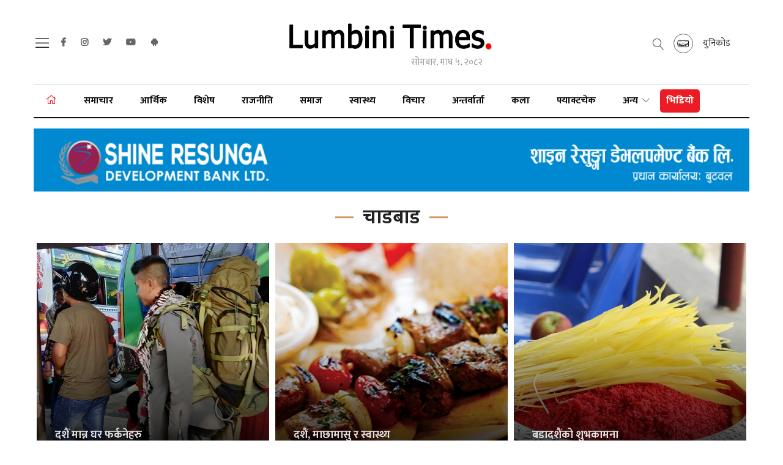

--- FILE ---
content_type: text/html; charset=UTF-8
request_url: https://lumbinitimes.com/tag/18
body_size: 7900
content:
<!--<header>-->
<!DOCTYPE html>
<html>

<head>
    <title>Lumbini Times | Nepal&#039;s Independent News Portal.</title>
    
    <meta property="og:title" content="Lumbini Times::Nepal's Online News Portal"/>

<meta property="og:url" content="https://lumbinitimes.com/tag/18/"/>

<meta property="og:description" content="Lumbini Times: Independent Online News Portal in Nepal for all Local & National news"/>
<meta property="og:image" content="https://lumbinitimes.com/images/og-image.jpg"/>
<meta property="og:type" content="article" />
<meta property="og:site_name " content="lumbinitimes"/>


<meta name="twitter:card" content="summary_large_image">
<meta name="twitter:site" content="@lumbinitimes.com">
<meta name="twitter:title" content="Lumbini Times::Nepal's Online News Portal">
<meta name="twitter:description" content="Lumbini Times: Independent Online News Portal in Nepal for all Local & National news">
<meta name="twitter:image" content="https://lumbinitimes.com/images/og-image.jpg">
<meta name="robots" content="index,follow" />
<meta name="keywords" content="Lumbini, TimesNepal's, Online, News, Portal, , Lumbinitimes" />
<meta name="description" content="Lumbini Times: Independent Online News Portal in Nepal for all Local & National news" />
<meta name="subject" content="Lumbini Times: Independent Online News Portal in Nepal for all Local & National news">
<meta name="publisher" content="Lumbini Times::Nepal's Online News Portal">

<title>Lumbini Times::Nepal's Online News Portal :: Lumbinitimes</title>
    <meta charset="">
    <meta http-equiv="X-UA-Compatible" content="ie=edge">
    <meta name="viewport" content="width=device-width, initial-scale=1, maximum-scale=1">
    <link rel="profile" href="https://gmpg.org/xfn/11">
    <link rel="icon" href="https://lumbinitimes.com/themes/lumbinitimes/images/favicon.png">



    <!--<main css>-->
    <link rel="stylesheet" href="https://lumbinitimes.com/themes/lumbinitimes/css/owl-carousel.css" type="text/css">
    <link rel="stylesheet" href="https://lumbinitimes.com/themes/lumbinitimes/css/animate.min.css" type="text/css">
    <link rel="stylesheet" href="https://lumbinitimes.com/themes/lumbinitimes/css/bootstrap.min.css" type="text/css">
    <link rel="stylesheet" href="https://lumbinitimes.com/themes/lumbinitimes/css/news-ticker.css" type="text/css">
    <link rel="stylesheet" href="https://cdn.linearicons.com/free/1.0.0/icon-font.min.css">
    <link rel="stylesheet" href="https://pro.fontawesome.com/releases/v5.10.0/css/all.css" type="text/css">
    <link rel="stylesheet" href="https://lumbinitimes.com/themes/lumbinitimes/css/style.css?v=1.4" type="text/css" />
    <link rel="stylesheet" href="https://lumbinitimes.com/themes/lumbinitimes/css/custom.css?v=1.7.2" type="text/css" />
    <!-- <link rel="stylesheet" href="https://lumbinitimes.com/themes/lumbinitimes/css/festival.css" type="text/css"/> -->
    <link rel="stylesheet" type="text/css"
        href="//cdnjs.cloudflare.com/ajax/libs/font-awesome/4.0.3/css/font-awesome.css">
    <style>
        .owl-carousel .owl-item img{
height: 500px;
    object-fit: cover;
}

.items.bigyaapan img {
    display: block;
    width: 100%;
    height: auto;
margin-bottom: 15px
}
.insert-ad .items img {
    width: auto;
    margin: 0;
    height: 300px;
    margin: 0 15px 15px 0;
}
.right-side.side-news .more-desh .item .byline-box {
    display: flex;
    justify-content: space-between;
}
insert-ad .items img {
    width: auto;
    margin: 0;
    height: 300px;
    margin: 0 15px 15px 0;
}
.small-insert-ad .items img{
display: block;
    height: 155px;
    width: auto;
    margin: 0 15px 15px 0;
}

    </style>

    
        <script type="14bda75f084a89ffb7366b7b-text/javascript" src='https://platform-api.sharethis.com/js/sharethis.js#property=61c187b306175100190c1127&product=sop' async='async'></script>
    <script async src="https://nepalipatro.com.np/np-widgets/nepalipatro.js" id="wiz1" type="14bda75f084a89ffb7366b7b-text/javascript"></script>
    <!-- Global site tag (gtag.js) - Google Analytics -->
    <script async src="https://www.googletagmanager.com/gtag/js?id=UA-150106867-1" type="14bda75f084a89ffb7366b7b-text/javascript"></script>
    <script type="14bda75f084a89ffb7366b7b-text/javascript">
        window.dataLayer = window.dataLayer || [];

        function gtag() {
            dataLayer.push(arguments);
        }
        gtag('js', new Date());

        gtag('config', 'UA-150106867-1');
    </script>
</head>

<body class="tag">

    <!--<sticky footer ad>-->
        <!--</sticky footer ad>-->

    <!--<jacket bigyaapan>-->
                    <!--</!--<jacket bigyaapan>-->

    <!--<mobile nav>-->
    <div class="primary-panel">
        <div class="close-box">
            <span class="main-title">Main Menu<span class="menu-close">
                    <span class="left-icon lnr lnr-cross"></span>
                </span></span>
        </div>
        <div class="menu-box">
            
            <div class="navigation_box mains">
    <ul class="menus">
        <li class="home-text "><a href="https://lumbinitimes.com"
                title="गृहपृष्ठ"> गृहपृष्ठ</a></li>
                    <li  class="  " 
                >
                <a                     href="https://lumbinitimes.com/samachar">
                    समाचार
                </a>
                            </li>
                    <li  class="  " 
                >
                <a                     href="https://lumbinitimes.com/economy">
                    आर्थिक
                </a>
                            </li>
                    <li  class="  " 
                >
                <a                     href="https://lumbinitimes.com/special">
                    विशेष
                </a>
                            </li>
                    <li  class="  " 
                >
                <a                     href="https://lumbinitimes.com/politics">
                    राजनीति
                </a>
                            </li>
                    <li  class="  " 
                >
                <a                     href="https://lumbinitimes.com/social">
                    समाज
                </a>
                            </li>
                    <li  class="  " 
                >
                <a                     href="https://lumbinitimes.com/health">
                    स्वास्थ्य
                </a>
                            </li>
                    <li  class="  " 
                >
                <a                     href="https://lumbinitimes.com/bichar">
                    विचार
                </a>
                            </li>
                    <li  class="  " 
                >
                <a                     href="https://lumbinitimes.com/interview">
                    अन्तर्वार्ता
                </a>
                            </li>
                    <li  class="  " 
                >
                <a                     href="https://lumbinitimes.com/kala">
                    कला
                </a>
                            </li>
                    <li  class="  " 
                >
                <a                     href="https://lumbinitimes.com/factcheck">
                    फ्याक्टचेक
                </a>
                            </li>
                    <li  class="dropdown             20" 
                >
                <a  class="nav-link dropdown-toggle"
            id="navbarDropdown"
            role="button"
            data-toggle="dropdown"
            aria-haspopup="true"
            aria-expanded="false"                     href="https://lumbinitimes.com/others">
                    अन्य
                </a>
                                    <ul class="dropdown-menu">
                                                    <li><a href="https://lumbinitimes.com/others/education"
                                    title="शिक्षा">शिक्षा</a></li>
                                                    <li><a href="https://lumbinitimes.com/others/rochak"
                                    title="रोचक समाचार">रोचक समाचार</a></li>
                                                    <li><a href="https://lumbinitimes.com/others/pariwar"
                                    title="परिवार">परिवार</a></li>
                                                    <li><a href="https://lumbinitimes.com/others/crime"
                                    title="अपराध">अपराध</a></li>
                                                    <li><a href="https://lumbinitimes.com/others/nation"
                                    title="देश">देश</a></li>
                                                    <li><a href="https://lumbinitimes.com/others/vavathha"
                                    title="विविध">विविध</a></li>
                                                    <li><a href="https://lumbinitimes.com/others/prabash"
                                    title="प्रवास">प्रवास</a></li>
                                                    <li><a href="https://lumbinitimes.com/others/saahityaa"
                                    title="साहित्य">साहित्य</a></li>
                                                    <li><a href="https://lumbinitimes.com/others/jivanmantra"
                                    title="जीवनमन्त्र">जीवनमन्त्र</a></li>
                                                    <li><a href="https://lumbinitimes.com/others/tourism"
                                    title="पर्यटन">पर्यटन</a></li>
                                                    <li><a href="https://lumbinitimes.com/others/podcast"
                                    title="Podcast">Podcast</a></li>
                                                    <li><a href="https://lumbinitimes.com/others/sports"
                                    title="खेलकुद">खेलकुद</a></li>
                                                    <li><a href="https://lumbinitimes.com/others/blog"
                                    title="ब्लग">ब्लग</a></li>
                                                    <li><a href="https://lumbinitimes.com/others/prabidhi"
                                    title="प्रविधि">प्रविधि</a></li>
                                                    <li><a href="https://lumbinitimes.com/others/world"
                                    title="विश्व">विश्व</a></li>
                                                    <li><a href="https://lumbinitimes.com/others/english"
                                    title="English">English</a></li>
                                                    <li><a href="https://lumbinitimes.com/others/villege-city"
                                    title="गाउँशहर">गाउँशहर</a></li>
                                                    <li><a href="https://lumbinitimes.com/others/video"
                                    title="भिडियो">भिडियो</a></li>
                                                    <li><a href="https://lumbinitimes.com/others/aajkatasvir"
                                    title="आजका तस्वीरहरु">आजका तस्वीरहरु</a></li>
                                                    <li><a href="https://lumbinitimes.com/others/photo"
                                    title="फोटो">फोटो</a></li>
                                            </ul>
                            </li>
        
        
        <li class=""><a href="https://lumbinitimes.com/english" title="English"
                class="">English</a></li>
                    <li class=""><a href="https://www.youtube.com/user/lumbinitimes" title="English" class=""><span
                        class="left-icon lnr lnr-screen"></span>TV</a></li>
            </ul>
</div>

<div class="items">
    <ul class="panel-menu normal-nav">
        <li><a href="">करियर</a></li>
        <li><a href="">विज्ञापन</a></li>
        <li><a href="">नियम एवं शर्त</a></li>
    </ul>
</div>
        </div>
    </div>
    <!--</mobile menu>-->
    <!--<header>-->

    <div id="wrapper" class="wrapper">
        <!--<section bigyaapan>-->
                <!--<section bigyaapan>-->

        <!--<logo>-->
        <div class="logo-box mobile-header d-flex d-lg-none align-items-center justify-content-between">
            <!--<nav toggle>-->
            <span class="nav-toggle"><a href="javascript:void(0)" title="Search"><span class="menu-toggle"><span
                            class="left-icon lnr lnr-menu"></span></span></a></span>

            <a href="/" title="Lumbini Times | Nepal&#039;s Independent News Portal."> <img src="https://lumbinitimes.com/themes/lumbinitimes/images/logo.png?v=1.1"
                    alt="Lumbini Times | Nepal&#039;s Independent News Portal." /></a>
            <span></span>


        </div>
        <!--</logo>-->
        <header id="header" class="lt-header d-none d-lg-block">


            <!--<section bigyaapan>-->
                        <!--<section bigyaapan>-->
            <!--<section bigyaapan>-->
            <div class="lt-header-wrap mt-3">
                <div class="container">
                    
                    <div class="">
                        <div class="row align-items-center justify-content-between d-none d-lg-flex">
                            <div class="head-left col-md-4">
                                <span class="nav-toggle">
                                    <a href="javascript:void(0)" title="Search">
                                        <span class="menu-toggle">
                                        <span class="left-icon lnr lnr-menu"></span>
                                        </span>
                                    </a>
                                </span>
                                <div class="social-media">
                                    <div class="navigation_box tops">
                                        <!--<navigation starts>-->

     <ul>
                 <li><a class="facebook" target="_blank" href="https://www.facebook.com/adminlumbinitimes" title="Facebook"><span class="left-icon fab fa-facebook-f"></span></a></li>
                           <li><a class="instagram" target="_blank" href="https://www.instagram.com/lumbinitimes/" title="Instagram"><span class="left-icon fab fa-instagram"></span></a></li>
                           <li><a class="twitter" target="_blank" href="https://twitter.com/lumbinitimes" title="Twitter"><span class="left-icon fab fa-twitter"></span></a></li>
                           <li><a class="youtube" target="_blank" href="https://www.youtube.com/user/lumbinitimes" title="YouTube"><span class="left-icon fab fa-youtube"></span></a></li>
                           <li><a class="android" target="_blank" href="https://play.google.com/store/apps/details?id=com.LumbiniTimes&amp;hl=en" title="Android"><span class="left-icon fab fa-android"></span></a></li>
              </ul>



 <!--</navigation ends>-->
                                    </div>
                                </div>
                            </div>
                            <!--<logo>-->
                            <div class="head-centner logo-box mt-3 d-md-none d-lg-block col-4">
                                <a href="/" title="Lumbini Times | Nepal&#039;s Independent News Portal."> <img src="https://lumbinitimes.com/themes/lumbinitimes/images/logo.png?v=1.1"
                                        alt="Lumbini Times | Nepal&#039;s Independent News Portal." />
                                </a>
                                <span class="current-date-box">
                                    <span class="dates">
                                        <span class="np-date">
                                            <i class="fa fa-calendar-alt"></i>
                                        </span>
                                    </span>
                                </span>
                            </div>
                            <div class="head-right col-4 text-right">
                                <div class="top-right-box">
                                     <div class="search-icon">
                                        <a class="search-new d-flex h-100 align-items-center" href="javascript:void(0)"
                                            data-toggle="modal" data-target="#search-now" title="Search"><span
                                                class="left-icon lnr lnr-magnifier"></span>
                                        </a>
                                    </div>
                                    <div class="white-nav">
                                        <a href="https://lumbinitimes.com/unicode" title="" class="unicode d-flex align-items-center mr-3 h-100">
                                            <figure class="mr-3">
                                                <img src="https://lumbinitimes.com/themes/lumbinitimes/images/keyboard.png" alt="">
                                            </figure>
                                            <span class="title">युनिकोड</span>
                                        </a>
                                    </div>
                                </div>
                            </div>
                            <!--</logo>-->
                        </div>
                        <div class="main-menu col-sm-12 col-md-12">
                            <div class="headnav header-main">
                                <div class="navs-box">
                                    <div class="fixed-head-nav">

                                        <div class="navigation-box">
                                            <!--<navigation starts>-->
<div class="navigation_box mains">
    <ul>
        <li class="home-text selected">
            <a href="https://lumbinitimes.com" title="गृहपृष्ठ">
                <span class="left-icon fal fa-home "></span>
            </a>
        </li>
                    <li 
                 
                    class="  " 
                            >
                                    <a                         href="https://lumbinitimes.com/samachar">समाचार
                    </a>
                                                </li>
                    <li 
                 
                    class="  " 
                            >
                                    <a                         href="https://lumbinitimes.com/economy">आर्थिक
                    </a>
                                                </li>
                    <li 
                 
                    class="  " 
                            >
                                    <a                         href="https://lumbinitimes.com/special">विशेष
                    </a>
                                                </li>
                    <li 
                 
                    class="  " 
                            >
                                    <a                         href="https://lumbinitimes.com/politics">राजनीति
                    </a>
                                                </li>
                    <li 
                 
                    class="  " 
                            >
                                    <a                         href="https://lumbinitimes.com/social">समाज
                    </a>
                                                </li>
                    <li 
                 
                    class="  " 
                            >
                                    <a                         href="https://lumbinitimes.com/health">स्वास्थ्य
                    </a>
                                                </li>
                    <li 
                 
                    class="  " 
                            >
                                    <a                         href="https://lumbinitimes.com/bichar">विचार
                    </a>
                                                </li>
                    <li 
                 
                    class="  " 
                            >
                                    <a                         href="https://lumbinitimes.com/interview">अन्तर्वार्ता
                    </a>
                                                </li>
                    <li 
                 
                    class="  " 
                            >
                                    <a                         href="https://lumbinitimes.com/kala">कला
                    </a>
                                                </li>
                    <li 
                 
                    class="  " 
                            >
                                    <a                         href="https://lumbinitimes.com/factcheck">फ्याक्टचेक
                    </a>
                                                </li>
                    <li 
                 
                    class="dropdown 
                         
                        20" 
                            >
                                                        <a  class="nav-link dropdown-toggle"
                        id="navbarDropdown"
                        role="button"
                        data-toggle="dropdown"
                        aria-haspopup="true"
                        aria-expanded="false" 
                                                href="https://lumbinitimes.com/others">अन्य
                    </a>
                                            <ul class="dropdown-menu">
                                                            <li><a href="https://lumbinitimes.com/others/education"
                                        title="शिक्षा">शिक्षा</a></li>
                                                            <li><a href="https://lumbinitimes.com/others/rochak"
                                        title="रोचक समाचार">रोचक समाचार</a></li>
                                                            <li><a href="https://lumbinitimes.com/others/pariwar"
                                        title="परिवार">परिवार</a></li>
                                                            <li><a href="https://lumbinitimes.com/others/crime"
                                        title="अपराध">अपराध</a></li>
                                                            <li><a href="https://lumbinitimes.com/others/nation"
                                        title="देश">देश</a></li>
                                                            <li><a href="https://lumbinitimes.com/others/vavathha"
                                        title="विविध">विविध</a></li>
                                                            <li><a href="https://lumbinitimes.com/others/prabash"
                                        title="प्रवास">प्रवास</a></li>
                                                    </ul>
                                                </li>
                            <li class="corona-nav">
                <a href="https://lumbinitimes.com/others/video " title="भिडियो" class="">भिडियो</a>
            </li>
            </ul>
</div>
                                        </div>

                                    </div>

                                </div>

                            </div>


                        </div>

                    </div>


                </div>


            </div>

            <!--<break news>-->

            <!--</break news>-->
            <!--<section bigyaapan>-->
            <div class="section head-top">
                                    <div class="container">
        <div class="row bigyaapan-box split-box cat-bigyaapan full-bigyaapan-box">
         <div class="bigyaapan-item col-sm-12 col-md-12 mt-3"><a href="https://srdb.com.np/" target="_self" title="Shine Ad"><img src="https://www.lumbinitimes.com/uploads/bigyaapan/72412500.gif" alt="Shine Ad" /></a></div>
    </div>
    </div>
                            </div>
            <!--<section bigyaapan>-->
        </header>
        <!--</header>-->
<!--</header>-->

<!--<content>-->
<div id="content">
    <div class="container">
    <!--<top most list full-->
    <section class="section top-most-list">
        <span class="big-cat-box">
            <span class="big-cat-tags"><span class="main-title">चाडबाड</span></span>
        </span>
        <div class="main-stories">
            <div class="row">
                                <div class="items more-item col-sm-6 col-md-4">
                        <a href="https://lumbinitimes.com/others/podcast/45">
                                        <figure>
                                        
                                        <img src="https://lumbinitimes.com/uploads/posts/1570198303bus.jpg" alt="">
                                        <span class="main-title">दशैं मान्न घर फर्कनेहरु
                                        <span class="time-stamp">
                                                <span class="time-entry">
                                                    <span class="left-icon lnr lnr-clock"></span>
                                                    <span class="dates">शुक्रबार, असोज १७, २०७६</span>

                                                </span>
                                                </span>
                                        </span>
                                        </figure>

                                    </a>

                                </div>
                                                <div class="items more-item col-sm-6 col-md-4">
                        <a href="https://lumbinitimes.com/bichar/44">
                                        <figure>
                                        
                                        <img src="https://lumbinitimes.com/uploads/posts/1570195690Meat_1.jpg" alt="">
                                        <span class="main-title">दशैं, माछामासु र स्वास्थ्य
                                        <span class="time-stamp">
                                                <span class="time-entry">
                                                    <span class="left-icon lnr lnr-clock"></span>
                                                    <span class="dates">शुक्रबार, असोज १७, २०७६</span>

                                                </span>
                                                </span>
                                        </span>
                                        </figure>

                                    </a>

                                </div>
                                                <div class="items more-item col-sm-6 col-md-4">
                        <a href="https://lumbinitimes.com/others/podcast/42">
                                        <figure>
                                        
                                        <img src="https://lumbinitimes.com/uploads/posts/1570184215Nepals_biggest_festival_Dashai.jpg" alt="">
                                        <span class="main-title">बडादशैंको शुभकामना
                                        <span class="time-stamp">
                                                <span class="time-entry">
                                                    <span class="left-icon lnr lnr-clock"></span>
                                                    <span class="dates">शुक्रबार, असोज १७, २०७६</span>

                                                </span>
                                                </span>
                                        </span>
                                        </figure>

                                    </a>

                                </div>
                                                <div class="items more-item col-sm-6 col-md-4">
                        <a href="https://lumbinitimes.com/special/9">
                                        <figure>
                                        
                                        <img src="https://lumbinitimes.com/uploads/posts/1570121436belahh.jpg" alt="">
                                        <span class="main-title">चाडबाडका कारण आयात बढ्यो, बढ्दैछ सीमामा चहलपहल
                                        <span class="time-stamp">
                                                <span class="time-entry">
                                                    <span class="left-icon lnr lnr-clock"></span>
                                                    <span class="dates">बिहीबार, असोज १६, २०७६</span>

                                                </span>
                                                </span>
                                        </span>
                                        </figure>

                                    </a>

                                </div>
                                                <div class="items more-item col-sm-6 col-md-4">
                        <a href="https://lumbinitimes.com/economy/8">
                                        <figure>
                                        
                                        <img src="https://lumbinitimes.com/uploads/posts/1570120630Government_Nepal_Sarkar.jpg" alt="">
                                        <span class="main-title">बिदाको दिनमा पनि बजार अनुगमन
                                        <span class="time-stamp">
                                                <span class="time-entry">
                                                    <span class="left-icon lnr lnr-clock"></span>
                                                    <span class="dates">बिहीबार, असोज १६, २०७६</span>

                                                </span>
                                                </span>
                                        </span>
                                        </figure>

                                    </a>

                                </div>
                                        </div>

    </div>
    </section>
    <!--</top most list full-->

    <!--<middle section>-->

            <div class="row">

                <!--<left side>-->
                    <aside class="left-side col-sm-12 col-md-12">

                    </aside>

                <!--</left side>-->


    </div>
    <!--</middle section>-->
</div>
</div>
<!--</content>-->

<!--<footer>-->
<footer class="footer lt-footer">
    <div class="footer-wrapper">
        <div class="container">
            <div class="footer-wrap">
                <div class="row foot-sections">
                    <div class="samachar-box items address-item col-sm-4 col-md-4">
                        <span class="item-box">
                            <div class="logo-box">
                                <figure>
                                    <img src="https://lumbinitimes.com/themes/lumbinitimes/images/logo.png?v=1.1" alt="">
                                </figure>
                            </div>
                            <span class="description"><strong>Lumbini Creative Media Pvt. Ltd.</strong><br>
            अनलाइन सञ्चारमाध्यम दर्ता नं.: २१२८ <br>
                                    </span>
                                    <span class="description">
                                    Butwal-9, Kalikapath, Nepal <br>
            Email: <a href="/cdn-cgi/l/email-protection" class="__cf_email__" data-cfemail="adc1d8c0cfc4c3c4d9c4c0c8deedcac0ccc4c183cec2c0">[email&#160;protected]</a>, <br>
            <a href="/cdn-cgi/l/email-protection" class="__cf_email__" data-cfemail="e8849d858a818681898ca88f85898184c68b8785">[email&#160;protected]</a> (Advt.)

                                    </span>
                                    <span class="description">
                                        Web: www.lumbinitimes.com
                                    </span>

                                    <span class="description">
                                        <strong>विज्ञापनका लागि</strong><br>
                                        <a href="/cdn-cgi/l/email-protection" class="__cf_email__" data-cfemail="e9859c848b808780888da98e84888085c78a8684">[email&#160;protected]</a>
                                    </span>
                                                            <span class="description">
                                    <a href="https://lumbinitimes.com/page/about-us">
                                        <strong>हाम्रो बारेमा</strong> </a>
                                </span>
                                                        <span class="description">
                                <a href="https://lumbinitimes.com/our-team"> <strong>हाम्रो टीम</strong> </a>
                            </span>
                        </span>
                    </div>

                    <div class="samachar-box items col-6 col-sm-2 col-md-2">
                        <span class="item-box">
                            <h1 class="title-main">नेभिगेशन</h1>
                            <ul class="footer-nav">
                                <li class="home-text selected"><a href="https://lumbinitimes.com"
                                        title="गृहपृष्ठ">गृहपृष्ठ</a></li>
                                                                    <li><a href="https://lumbinitimes.com/samachar"
                                            title="समाचार">समाचार</a></li>
                                                                    <li><a href="https://lumbinitimes.com/economy"
                                            title="आर्थिक">आर्थिक</a></li>
                                                                    <li><a href="https://lumbinitimes.com/special"
                                            title="विशेष">विशेष</a></li>
                                                                    <li><a href="https://lumbinitimes.com/politics"
                                            title="राजनीति">राजनीति</a></li>
                                                                    <li><a href="https://lumbinitimes.com/social"
                                            title="समाज">समाज</a></li>
                                                                    <li><a href="https://lumbinitimes.com/health"
                                            title="स्वास्थ्य">स्वास्थ्य</a></li>
                                                                    <li><a href="https://lumbinitimes.com/bichar"
                                            title="विचार">विचार</a></li>
                                                            </ul>
                        </span>
                    </div>




                    <div class="samachar-box items nepali-times col-sm-2 col-md-2">
                        <span class="item-box">
                            <h1 class="title-main">सिरिज</h1>
                            <ul class="footer-nav series-list">
                                                                <li><a href="https://lumbinitimes.com/covid" title="कोभिड-१९"
                                        class="___class_+?20___"><span class="series-title">कोभिड-१९</span></a></li>
                            </ul>
                        </span>
                    </div>


                    <div class="samachar-box items col-6 col-sm-4 col-md-4">
                        <span class="item-box">
            <h1 class="title-main">लुम्बिनी टाइम्स टीम</h1>
        <div class="row">
							<div class="team-item col-sm-6 col-md-6">
                                <div class="team-box">
										<span class="team-title">सम्पादक</span>
										<ul class="footer-nav">
											<li>दीक्षा भुसाल</li>
										</ul>
								</div>
                                <div class="team-box">
										<span class="team-title">प्रबन्ध सम्पादक</span>
										<ul class="footer-nav">
                                                                                        <li>तिलक सुवेदी </li>
										</ul>
								</div>
                               <!--  <div class="team-box">
										<span class="team-title">व्यवस्थापक </span>
										<ul class="footer-nav">
                                                                                       <li>उमेश कुँवर</li>
									          </ul>

								</div>
                                -->
 
							</div>




							<div class="team-item col-sm-6 col-md-6">
							 <div class="team-box">
										<span class="team-title"></span>
										<ul class="footer-nav">
											<li></li>
										</ul>
								</div>
<div class="team-box">
										
										
										</ul>
								</div>
<div class="team-box">
										<span class="team-title"> </span>
										<ul class="footer-nav">
											<li></li>
										</ul>
								</div>

<div class="team-box">
										<span class="team-title"></span>
										<ul class="footer-nav">
											<li></li>
										</ul>
								</div>
<div class="team-box">
										<span class="team-title"></span>
										<ul class="footer-nav">
											<li></li>
										</ul>
								</div>


							</div>
						</div>

                </span>
                    </div>
                </div>
            </div>
        </div>
        <div class="footer-line">
            <div class="container">
                <span class="row copyright">
                    <span class="company-info col-sm-6 col-md-8">
                        &copy; Lumbini Times | Nepal&#039;s Independent News Portal.- 2026 <span class="design-by"> Site by:
                            <a href="https://www.softnep.com/" title="SoftNEP" target="_blank">SoftNEP</a></span>
                                                    <a href="https://lumbinitimes.com/page/privacy-policy" class="pl-3">
                                <span> Privacy Policy </span></a>
                                                    <a href="https://lumbinitimes.com/page/terms-of-service" class="pl-3">
                                <span> Terms of Service </span></a>
                                                <a href="https://lumbinitimes.com/rss" class="pl-3">
                            <span> RSS </span></a>
                    </span>
                    <span class="designby col-sm-6 col-md-4">
                        <div class="social-icons">
                            <!--<navigation starts>-->

     <ul>
                 <li><a class="facebook" target="_blank" href="https://www.facebook.com/adminlumbinitimes" title="Facebook"><span class="left-icon fab fa-facebook-f"></span></a></li>
                           <li><a class="instagram" target="_blank" href="https://www.instagram.com/lumbinitimes/" title="Instagram"><span class="left-icon fab fa-instagram"></span></a></li>
                           <li><a class="twitter" target="_blank" href="https://twitter.com/lumbinitimes" title="Twitter"><span class="left-icon fab fa-twitter"></span></a></li>
                           <li><a class="youtube" target="_blank" href="https://www.youtube.com/user/lumbinitimes" title="YouTube"><span class="left-icon fab fa-youtube"></span></a></li>
                           <li><a class="android" target="_blank" href="https://play.google.com/store/apps/details?id=com.LumbiniTimes&amp;hl=en" title="Android"><span class="left-icon fab fa-android"></span></a></li>
              </ul>



 <!--</navigation ends>-->
                            </ul>
                        </div>
                    </span>
                </span>
            </div>
        </div>

</footer>

<div class="upToScroll">
    <a href="javascript:void(0);" class="scrollToTop"><i class="lnr lnr-chevron-up"></i></a>
</div>
</div>

<div class="mask-box"></div>

<!--<search form>-->
<!-- Modal -->
<div class="modal fade" id="search-now" tabindex="-1" role="dialog" aria-labelledby="exampleModalLabel"
    aria-hidden="true">
    <div class="modal-dialog" role="document">
        <div class="modal-content search-news">
            <div class="modal-header">
                <h5 class="modal-title" id="exampleModalLabel"><span class="head-title">सर्च गर्नुहोस्</span>
                </h5>
                <button type="button" class="close" data-dismiss="modal" aria-label="Close">
                    <span aria-hidden="true"><span class="left-icon lnr lnr-cross"></span></span>
                </button>
            </div>
            <div class="modal-body">
                <form class="search-site new-search" method="GET" action="https://lumbinitimes.com/search" action="search">
                    <fieldset>
                        <div class="row">
                            <div class="form-groups col-sm-12 col-md-12">
                                <input type="text" class="textfield" name="keyword"
                                    placeholder="यहाँ टाईप गर्नुहोस् ...">
                                <button type="submit" class="search-btn"><span
                                        class="left-icon fa fa-search"></span></button>
                            </div>

                        </div>
                    </fieldset>
                </form>
            </div>

        </div>
    </div>
</div>

<!--</search form>-->


<script data-cfasync="false" src="/cdn-cgi/scripts/5c5dd728/cloudflare-static/email-decode.min.js"></script><script type="14bda75f084a89ffb7366b7b-text/javascript" src="https://lumbinitimes.com/themes/lumbinitimes/js/jquery.min.js"></script>
<script type="14bda75f084a89ffb7366b7b-text/javascript" src="https://lumbinitimes.com/themes/lumbinitimes/js/owl.carousel.min.js"></script>
<script type="14bda75f084a89ffb7366b7b-text/javascript" src="https://lumbinitimes.com/themes/lumbinitimes/js/popper.min.js"></script>
<script type="14bda75f084a89ffb7366b7b-text/javascript" src="https://lumbinitimes.com/themes/lumbinitimes/js/bootstrap.min.js"></script>
<script type="14bda75f084a89ffb7366b7b-text/javascript" src="https://lumbinitimes.com/themes/lumbinitimes/js/wow.min.js"></script>
<script type="14bda75f084a89ffb7366b7b-text/javascript" src="https://lumbinitimes.com/themes/lumbinitimes/js/moment.min.js"></script>
<script type="14bda75f084a89ffb7366b7b-text/javascript" src="https://lumbinitimes.com/themes/lumbinitimes/js/apps.js?v=1.1"></script>
<script type="14bda75f084a89ffb7366b7b-text/javascript" src="https://lumbinitimes.com/themes/lumbinitimes/js/news-ticker.min.js"></script>

<script type="14bda75f084a89ffb7366b7b-text/javascript">
    jQuery(document).ready(function($) {
        $(".modalbox")
        setTimeout(function() {
            $(".modalbox").fadeOut("slow");
        }, 5000);


        // news ticker
        $('#newsTicker1').breakingNews();
    });

    // image overlapped  for big images on editor
    $('.detail-box .editor-box').find('img').each(function() {
        var imageWidth = jQuery(this).width();
        //console.log(imageWidth);
        //alert(this.width + " by " + this.height);
        // if (imageWidth > 500) {
        //     jQuery(this).addClass('pulls-img-left');
        // }
        if (imageWidth <= 1024) {
            jQuery(this).parent("figure").width(jQuery(this).width());
        }
    });
</script>


<script src="https://lumbinitimes.com/themes/lumbinitimes/js/waypoints.min.js" type="14bda75f084a89ffb7366b7b-text/javascript"></script>
<script type="14bda75f084a89ffb7366b7b-text/javascript">
    $('.bar').width('0%');
    $('.bar').waypoint(function() {
        $('.bar').each(function() {
            var width = $(this).data("percentage");
            $(this).animate({
                width: width
            }, {
                duration: 2000,
                //easing: 'easeOutExpo',
            });
        });
    }, {
        offset: '100%'
    });
</script>
<script type="14bda75f084a89ffb7366b7b-text/javascript">
    var fixmeTop = $('.sticky-section').offset().top;
    $(window).scroll(function() {
        var currentScroll = $(window).scrollTop();
        if (currentScroll >= fixmeTop) {
            $('.sticky-section').css({
                position: 'sticky',
                top: '40px',
                left: '0'
            });
        } else {
            $('.sticky-section').css({
                position: 'static'
            });
        }
    });
</script>
<script type="14bda75f084a89ffb7366b7b-text/javascript" src="https://lumbinitimes.com/themes/lumbinitimes/js/lightbox-plus-jquery.min.js"></script>
<div id="fb-root"></div>
<script async defer crossorigin="anonymous" src="https://connect.facebook.net/en_US/sdk.js#xfbml=1&version=v6.0" type="14bda75f084a89ffb7366b7b-text/javascript">
</script>
<div id="fb-root"></div>
<script type="14bda75f084a89ffb7366b7b-text/javascript">
    (function(d, s, id) {
        var js, fjs = d.getElementsByTagName(s)[0];
        if (d.getElementById(id)) return;
        js = d.createElement(s);
        js.id = id;
        js.src = 'https://connect.facebook.net/en_US/sdk.js#xfbml=1&version=v2.12';
        fjs.parentNode.insertBefore(js, fjs);
    }(document, 'script', 'facebook-jssdk'));
</script>

<script src="https://apis.google.com/js/platform.js" type="14bda75f084a89ffb7366b7b-text/javascript"></script>
<script type="14bda75f084a89ffb7366b7b-text/javascript">
    $(document).ready(function() {
        $.get('/api/getHeaderDateTime', function(res) {
            $('.np-date').text(res.np_date);
        });
    });
</script>
<script src="/cdn-cgi/scripts/7d0fa10a/cloudflare-static/rocket-loader.min.js" data-cf-settings="14bda75f084a89ffb7366b7b-|49" defer></script><script defer src="https://static.cloudflareinsights.com/beacon.min.js/vcd15cbe7772f49c399c6a5babf22c1241717689176015" integrity="sha512-ZpsOmlRQV6y907TI0dKBHq9Md29nnaEIPlkf84rnaERnq6zvWvPUqr2ft8M1aS28oN72PdrCzSjY4U6VaAw1EQ==" data-cf-beacon='{"version":"2024.11.0","token":"d475ecf2802a4e178485b0e328cb7a52","r":1,"server_timing":{"name":{"cfCacheStatus":true,"cfEdge":true,"cfExtPri":true,"cfL4":true,"cfOrigin":true,"cfSpeedBrain":true},"location_startswith":null}}' crossorigin="anonymous"></script>
</body>

</html>
<!--</footer>-->


--- FILE ---
content_type: text/javascript
request_url: https://lumbinitimes.com/themes/lumbinitimes/js/apps.js?v=1.1
body_size: 5745
content:
(function($) {
    "use strict";



    jQuery(document).ready(function($) {

        /*dropdown menu hover*/
        if (document.documentElement.clientWidth > 991) {
            // jQuery(document).ready(function() {
            //     $(".navigation-box ul li.dropdown, .top-nav-box ul li.dropdown, .top-nav-box ul li ul li.dropdown, .top-nav-box ul li ul li ul li.dropdown").hover(
            //         function() {

            //             $(this).addClass('open');
            //             $('.dropdown-menu', this).stop().fadeIn("fast");
            //         },
            //         function() {
            //             $('.dropdown-menu', this).stop().fadeOut("fast");
            //             $(this).removeClass('open');
            //         });
            // });

            // jQuery('ul li.dropdown').hover(function() {
            //         jQuery(this).children('ul.dropdown-menu').stop(!0, !0).slideDown()
            //         $(this).addClass('open');

            //     },
            //     function() {
            //         jQuery(this).children('ul.dropdown-menu').stop(!0, !0).slideUp()
            //         $(this).removeClass('open');
            //     });


            // jQuery('.navigation-box ul li.dropdown, .tops ul li.dropdown').hover(
            //     function() {
            //         jQuery(this).children('ul.dropdown-menu').stop(!0, !0).slideDown()
            //         jQuery(this).addClass('open');
            //     },
            //     function() {
            //         jQuery(this).children('ul.dropdown-menu').stop(!0, !0).slideUp()
            //         jQuery(this).removeClass('open');
            //     });

             // menu for dropdown

            $('.navigation-box ul li.dropdown').hover(function() {
                $(this).children('ul.dropdown-menu').stop(true, true).delay(200).fadeIn(500);
                jQuery(this).addClass('open');
              }, function() {
                $(this).children('ul.dropdown-menu').stop(true, true).delay(200).fadeOut(500);
                jQuery(this).removeClass('open');
              });


        }



            //$('.dropdown-toggle').dropdownHover();





        // main slider

        // if ($('.mainslider').length) {
        //     $(".mainslider").owlCarousel({
        //         items: 1,
        //         loop: true,
        //         autoplay: true,
        //         animateOut: 'fadeOut',
        //         autoplayHoverPause: true,
        //         singleItem: true,
        //         autoplayTimeout: 6000,
        //         autoplaySpeed: 4000,
        //         //navSpeed: 500,
        //         dots: true,
        //         nav: false,
        //         responsiveClass: true,
        //         onInitialize: function(event) {
        //             if ($('.mainslider .item').length <= 1) {
        //                 this.settings.loop = false;
        //             }
        //         },
        //         responsive: {
        //             0: {
        //                 items: 1,
        //                 nav: false,
        //                 dots: true,
        //                 loop: true
        //             },
        //             600: {
        //                 items: 1,
        //                 nav: false,
        //                 dots: true,
        //                 loop: true
        //             }

        //         },
        //         navText: [
        //             '<i class="fa fa-angle-left"></i>',
        //             '<i class="fa fa-angle-right"></i>'
        //         ]
        //     });

        // }



        // $(document).ready(function() {

        //     jQuery(".mejs__button.mejs__playpause-button.mejs__play button").trigger('click');
        // });



        // we can autoplay audio, video tag
        // jQuery('audio').mediaelementplayer({
        //     success: function(player, node) {

        //         jQuery(".mejs__button.mejs__playpause-button.mejs__play button").trigger('click');
        //     }
        // });

        // video slider

        if ($('.multimedia-slider').length) {
            $(".multimedia-slider").owlCarousel({
                items: 1,
                loop: true,
                autoplay: true,
                //animateOut: 'fadeOut',
                autoplayHoverPause: true,
                singleItem: true,
                autoplayTimeout: 6000,
                autoplaySpeed: 4000,
                //navSpeed: 500,
                dots: true,
                nav: false,
                responsiveClass: true,
                onInitialize: function(event) {
                    if ($('.multimedia-slider .item-news').length <= 1) {
                        this.settings.loop = false;
                    }
                },
                responsive: {
                    0: {
                        items: 1,
                        nav: false,
                        dots: true,
                        loop: true
                    },
                    600: {
                        items: 1,
                        nav: true,
                        dots: false,
                        loop: true
                    },

                    1000: {
                        items: 1,
                        nav: true,
                        dots: false,
                        loop: true
                    }


                },
                navText: [
                    '<i class="lnr lnr-chevron-left"></i>',
                    '<i class="lnr lnr-chevron-right"></i>'
                ]
            });

        }


        // album slider

        if ($('.album-slider').length) {
            $(".album-slider").owlCarousel({
                items: 4,
                loop: true,
                autoplay: true,
                margin:15,
                //animateOut: 'fadeOut',
                autoplayHoverPause: true,
                singleItem: true,
                autoplayTimeout: 6000,
                autoplaySpeed: 4000,
                //navSpeed: 500,
                dots: true,
                nav: false,
                responsiveClass: true,
                onInitialize: function(event) {
                    if ($('.album-slider .items').length <= 1) {
                        this.settings.loop = false;
                    }
                },
                responsive: {
                    0: {
                        items: 1,
                        nav: false,
                        dots: true,
                        loop: true
                    },
                    600: {
                        items: 2,
                        nav: false,
                        dots: true,
                        loop: true
                    },

                    1000: {
                        items: 4,
                        nav: true,
                        dots: false,
                        loop: true
                    }


                },
                navText: [
                    '<i class="fa fa-angle-left"></i>',
                    '<i class="fa fa-angle-right"></i>'
                ]
            });

        }

         // video slider

         if ($('.vid-slider').length) {
            $(".vid-slider").owlCarousel({
                items: 4,
                loop: true,
                autoplay: true,
                margin:15,
                //animateOut: 'fadeOut',
                autoplayHoverPause: true,
                singleItem: true,
                autoplayTimeout: 6000,
                autoplaySpeed: 4000,
                //navSpeed: 500,
                dots: true,
                nav: false,
                responsiveClass: true,
                onInitialize: function(event) {
                    if ($('.vid-slider .items').length <= 1) {
                        this.settings.loop = false;
                    }
                },
                responsive: {
                    0: {
                        items: 1,
                        nav: false,
                        dots: true,
                        loop: true
                    },
                    600: {
                        items: 2,
                        nav: false,
                        dots: true,
                        loop: true
                    },

                    1000: {
                        items: 4,
                        nav: true,
                        dots: false,
                        loop: true
                    }


                },
                navText: [
                    '<i class="fa fa-angle-left"></i>',
                    '<i class="fa fa-angle-right"></i>'
                ]
            });

        }

         // podcast slider

         if ($('.podcast-slider').length) {
            $(".podcast-slider").owlCarousel({
                items: 4,
                loop: true,
                autoplay: true,
                margin:30,
                //animateOut: 'fadeOut',
                autoplayHoverPause: true,
                singleItem: true,
                autoplayTimeout: 6000,
                autoplaySpeed: 4000,
                //navSpeed: 500,
                dots: true,
                nav: false,
                responsiveClass: true,
                onInitialize: function(event) {
                    if ($('.podcast-slider .items').length <= 1) {
                        this.settings.loop = false;
                    }
                },
                responsive: {
                    0: {
                        items: 1,
                        nav: false,
                        dots: true,
                        loop: true
                    },
                    600: {
                        items: 2,
                        nav: false,
                        dots: true,
                        loop: true
                    },

                    700: {
                        items: 3,
                        nav: false,
                        dots: true,
                        loop: true
                    },

                    1000: {
                        items: 4,
                        nav: true,
                        dots: false,
                        loop: true
                    }


                },
                navText: [
                    '<i class="fa fa-angle-left"></i>',
                    '<i class="fa fa-angle-right"></i>'
                ]
            });

        }

         // podcast slider

         if ($('.voxpop-slider').length) {
            $(".voxpop-slider").owlCarousel({
                items: 4,
                loop: true,
                autoplay: true,
                margin:1,
                //animateOut: 'fadeOut',
                autoplayHoverPause: true,
                singleItem: true,
                autoplayTimeout: 6000,
                autoplaySpeed: 4000,
                //navSpeed: 500,
                dots: true,
                nav: false,
                responsiveClass: true,
                onInitialize: function(event) {
                    if ($('.voxpop-slider .items').length <= 1) {
                        this.settings.loop = false;
                    }
                },
                responsive: {
                    0: {
                        items: 1,
                        nav: false,
                        dots: true,
                        loop: true
                    },
                    600: {
                        items: 2,
                        nav: false,
                        dots: true,
                        loop: true,
                        margin:10
                    },

                    700: {
                        items: 3,
                        nav: false,
                        dots: true,
                        loop: true,
                        margin:10
                    },

                    1000: {
                        items: 4,
                        nav: true,
                        dots: false,
                        loop: true
                    }


                },
                navText: [
                    '<i class="fa fa-angle-left"></i>',
                    '<i class="fa fa-angle-right"></i>'
                ]
            });

        }

        // program slider

        if ($('.pro-slider').length) {
            $(".pro-slider").owlCarousel({

                loop: true,
                autoplay: true,
                //animateOut: 'fadeOut',
                autoplayHoverPause: true,
                singleItem: true,
                autoplayTimeout: 6000,
                autoplaySpeed: 4000,
                //navSpeed: 500,
                dots: true,
                nav: false,
                responsiveClass: true,
                onInitialize: function(event) {
                    if ($('.pro-slider .items').length <= 1) {
                        this.settings.loop = false;
                    }
                },
                responsive: {
                    0: {
                        items: 1,
                        nav: false,
                        dots: true,
                        loop: true
                    },
                    600: {
                        items: 1,
                        nav: false,
                        dots: true,
                        loop: true
                    },

                    1000: {
                        items: 1,

                        nav: false,
                        dots: true,
                        loop: true
                    }


                },
                navText: [
                    '<i class="fa fa-angle-left"></i>',
                    '<i class="fa fa-angle-right"></i>'
                ]
            });

        }

        // program slider

        if ($('.pro-full-slider').length) {
            $(".pro-full-slider").owlCarousel({

                loop: true,
                autoplay: true,
                //animateOut: 'fadeOut',
                autoplayHoverPause: true,
                singleItem: true,
                autoplayTimeout: 6000,
                autoplaySpeed: 4000,
                //navSpeed: 500,
                dots: true,
                nav: false,
                responsiveClass: true,
                onInitialize: function(event) {
                    if ($('.pro-full-slider .items').length <= 1) {
                        this.settings.loop = false;
                    }
                },
                responsive: {
                    0: {
                        items: 1,
                        nav: false,
                        dots: true,
                        loop: true
                    },
                    600: {
                        items: 1,
                        nav: false,
                        dots: true,
                        loop: true
                    },

                    1000: {
                        items: 4,
                        margin: 30,
                        nav: false,
                        dots: true,
                        loop: true
                    }


                },
                navText: [
                    '<i class="fa fa-angle-left"></i>',
                    '<i class="fa fa-angle-right"></i>'
                ]
            });

        }

        // team slider

        if ($('.team-slider').length) {
            $(".team-slider").owlCarousel({

                loop: true,
                autoplay: true,
                //animateOut: 'fadeOut',
                autoplayHoverPause: true,
                singleItem: true,
                autoplayTimeout: 6000,
                autoplaySpeed: 4000,
                //navSpeed: 500,
                dots: true,
                nav: false,
                responsiveClass: true,
                onInitialize: function(event) {
                    if ($('.team-slider .items-news').length <= 1) {
                        this.settings.loop = false;
                    }
                },
                responsive: {
                    0: {
                        items: 1,
                        nav: false,
                        dots: true,
                        loop: true
                    },
                    600: {
                        items: 3,
                        nav: false,
                        dots: true,
                        loop: true
                    },

                    1000: {
                        items: 5,

                        nav: true,
                        dots: false,
                        loop: true
                    }


                },
                navText: [
                    '<i class="fa fa-angle-left"></i>',
                    '<i class="fa fa-angle-right"></i>'
                ]
            });
        }





        // photo slider

        if ($('.break-slider').length) {
            $(".break-slider").owlCarousel({
                items: 1,
                loop: true,
                autoplay: true,
                margin: 0,
                animateOut: 'fadeOut',
                autoplayHoverPause: true,
                singleItem: true,
                autoplayTimeout: 6000,
                autoplaySpeed: 4000,
                //navSpeed: 500,
                dots: true,
                nav: false,
                responsiveClass: true,
                onInitialize: function(event) {
                    if ($('.break-slider .items').length <= 1) {
                        this.settings.loop = false;
                    }
                },
                responsive: {
                    0: {
                        items: 1,
                        nav: false,
                        dots: true,
                        loop: true
                    },
                    600: {
                        items: 1,
                        nav: false,
                        dots: true,
                        loop: true
                    },

                    1000: {
                        items: 3,
                        nav: true,
                        dots: false,
                        loop: true
                    }

                },
                navText: [
                    '<i class="lnr lnr-chevron-left"></i>',
                    '<i class="lnr lnr-chevron-right"></i>'
                ]
            });

        }




    });



    /*------------------------------rel action -----------------------------*/


    jQuery('a[rel*=external]').click(function() {

        window.open(this.href);

        return false;

    });






    // jQuery(window).scroll(function() {
    //     var value = jQuery(this).scrollTop();
    //     if (value > 1000) {
    //         jQuery('body').addClass('sticky_nav');
    //         jQuery('.main-menu').addClass("fixed-top slideInDown animated");
    //     } else {
    //         jQuery('body').removeClass('sticky_nav');
    //         jQuery('.main-menu').removeClass("fixed-top slideInDown animated");
    //     }
    // });

    // stick header


    // jQuery(window).scroll(function() {
    //     var value = jQuery(this).scrollTop();
    //     if (value > 600) {
    //         jQuery('body').addClass('sticky_nav');
    //         jQuery('.header-main').addClass("fixed-top slideInDown animated");
    //     } else {
    //         jQuery('body').removeClass('sticky_nav');
    //         jQuery('.header-main').removeClass("fixed-top slideInDown animated");
    //     }
    // });

    var s = $(".header-main");
    var pos = s.position();
    $(window).on('scroll', function() {
        var windowpos = $(window).scrollTop();
        if (windowpos > 344) {
            s.addClass("fixed-tops slideInDown animated");
        } else {
            s.removeClass("fixed-tops slideInDown animated");
        }
    });

    // Header main menu fixed
    // jQuery(document).ready(function($) {

    //     var stickyOffset = $('.header-main').offset().top;
    //     $(window).scroll(function() {
    //         var sticky = $('.header-main'),
    //             scroll = $(window).scrollTop();
    //         if (scroll >= stickyOffset) sticky.addClass('fixed-tops');
    //         else sticky.removeClass('fixed-tops');
    //     });


    // });

    // scroll fixed overview tabs
    if (document.documentElement.clientWidth > 991) {
    jQuery(document).ready(function() {
	var s = $(".header-main");
	var pos = s.position();
	$(window).scroll(function() {
		var windowpos = $(window).scrollTop();
		//s.html("Distance from top:" + pos.top + "<br />Scroll position: " + windowpos);
		if (windowpos >= 400) {
			s.addClass("fixed-tops slideInDown animated");
		} else {
			s.removeClass("fixed-tops slideInDown animated");
		}
	});
});
    }





    // search toggle

    // $(document).ready(function() {
    //     $('.btn-search').click(function(event) {
    //         event.stopPropagation();
    //         $(".btn-search").toggleClass("close-icon");
    //         $('.search-site').animate({
    //             height: 'toggle',
    //         });
    //     });
    //     $(".search-site").on("click", function(event) {
    //         event.stopPropagation();
    //     });
    // });

    // $(document).on("click", function() {
    //     $(".btn-search").removeClass("close-icon");
    //     $(".search-site").hide();
    // });

    // live player box

    // $(document).ready(function() {
    //     $('.notification-btn').click(function(event) {
    //         event.stopPropagation();
    //         $("body").addClass("overflow-hide");
    //         $('.live-player-box').css({
    //             right: '0',
    //         });

    //         $('.overflow-hide').css({
    //             right: '15%',
    //             transition: 'all 400ms cubic-bezier(0.785, 0.135, 0.15, 0.86)'
    //         });
    //     });

    //     $('.live-close').click(function(event) {
    //         event.stopPropagation();
    //         $("body").removeClass("overflow-hide");
    //         $('.live-player-box').css({
    //             right: '-500px',
    //         });
    //         $('body').css({
    //             right: '0'

    //         });
    //     });
    //     $(".live-player-box").on("click", function(event) {
    //         event.stopPropagation();
    //     });
    // });

    // $(document).on("click", function() {

    //     $("body").removeClass("overflow-hide");
    //     $('.live-player-box').css({
    //         right: '-500px',
    //     });
    //     $('body').css({
    //         right: '0'

    //     });
    // });



    // slide-nav

    $(document).ready(function() {
        $('.main-nav-btn').click(function(event) {
            event.stopPropagation();
            $("body").addClass("overflow-hide");
            $('.slide-nav-box').css({
                left: '0',
            });

            $('.overflow-hide').css({
                left: '15%',
                transition: 'all 400ms cubic-bezier(0.785, 0.135, 0.15, 0.86)'
            });
        });

        $('.slide-close').click(function(event) {
            event.stopPropagation();
            $("body").removeClass("overflow-hide");
            $('.slide-nav-box').css({
                left: '-300px',
            });
            $('body').css({
                left: '0'

            });
        });
        $(".slide-nav-box").on("click", function(event) {
            event.stopPropagation();
        });
    });

    $(document).on("click", function() {

        $("body").removeClass("overflow-hide");
        $('.slide-nav-box').css({
            left: '-300px',
        });
        $('body').css({
            left: '0'

        });
    });



    // jQuery(window).scroll(function() {
    //     var value = jQuery(this).scrollTop();
    //     if (value > 800) {
    //         jQuery('body').addClass('sticky_title');
    //         jQuery('.news-big-title').addClass("title-top slideInDown animated");
    //     } else {
    //         jQuery('body').removeClass('sticky_title');
    //         jQuery('.news-big-title').removeClass("title-top slideInDown animated");
    //     }
    // });



    // fixed video when scroll on desktop only
    // jQuery(window).scroll(function() {
    //     var value = jQuery(this).width();
    //     var scrollHeight = jQuery(this).scrollTop();
    //     if ((value > 1024) && (scrollHeight > 3000)) {
    //         jQuery('body').addClass('video-scrolled');
    //         jQuery('.detail-box .editor-box .embed-responsive').addClass("video-fixed");
    //         if (!jQuery('.close-vid-btn')[0]) {
    //             jQuery('.video-fixed').append('<span class="close-vid-btn lnr lnr-cross"></span>');

    //             jQuery('.close-vid-btn').on('click', function() {
    //                 // alert('Clicked');
    //                 $("body").removeClass('video-scrolled');

    //                 $('.detail-box .editor-box .embed-responsive').addClass("video-clicked");
    //                 $(this).removeClass('active');
    //             })
    //         }

    //     } else {
    //         jQuery('body').removeClass('video-scrolled');
    //         jQuery('.detail-box .editor-box .embed-responsive').removeClass("video-fixed");
    //         jQuery('.close-vid-btn').remove();
    //     }
    // });







    // scrll to top
    jQuery('.scrollToTop').click(function(e) {
        "use strict";
        jQuery('html,body').animate({
            scrollTop: 0
        }, 'slow');
        e.preventDefault();
        return false;
    });

    //scroll action button

    // $(document).scroll(function() {
    //     var y = $(this).width();
    //     if (y > 1024) {
    //         $(".upToScroll").addClass("buttonShow");
    //     } else {
    //         $(".upToScroll").removeClass("buttonShow");
    //     }

    // });

    $(window).scroll(function() {
        var scroll = $(window).scrollTop();

        if (scroll >= 500) {
            $(".upToScroll").addClass("buttonShow");
        } else {
            $(".upToScroll").removeClass("buttonShow");
        }
    });


    //magnific popup gallery

    // $(document).ready(function() {
    //     $('popup-gallery').magnificPopup({
    //         delegate: 'a',
    //         type: 'image',
    //         tLoading: 'Loading image #%curr%...',
    //         mainClass: 'mfp-img-mobile',
    //         gallery: {
    //             enabled: true,
    //             navigateByImgClick: true,
    //             preload: [0, 1] // Will preload 0 - before current, and 1 after the current image
    //         },
    //         image: {
    //             tError: '<a href="%url%">The image #%curr%</a> could not be loaded.',
    //             titleSrc: function(item) {
    //                 return item.el.attr('title');
    //             }
    //         }
    //     });
    // });



    // jQuery(".popup-gallery").click(function() {
    //     jQuery('body').addClass("fadeIn animated");
    // });

    // jQuery(".mfp-bg").click(function() {
    //     jQuery('body').addClass("fadeOut animated").removeClass("fadeIn animated");

    // });





    // editor images
    // $('.editor-box').find('img').wrap("<div class='editor-images' />");
    //  $('.editor-box').find('figcaption').parent('figure').wrap("<div class='editor-images' />");
    // $('.editor-images').find('figure').append('<span class="left-icon pop-icon fas fa-compress-alt"></span>')
     //$(".left-side.sif.col-md-2").insertAfter('.get-news-alert');
     //$('.editor-images').find('img').wrap("<a href='javascript:void(0)' class='pop-up' />");
     //$('.editor-images').find ('figcaption').addClass('caption-line')
    jQuery("table").addClass('table table-striped').wrap("<div class='table-responsive' />");
    // embed iframe

    jQuery(".editors-box iframe").wrap("<div class='embed-responsive embed-responsive-16by9' />");
    jQuery(".featured-images iframe, .video-featured iframe").wrap("<div class='embed-responsive embed-responsive-16by9' />");
    // jQuery(".news-break iframe").wrap("<span class='embed-responsive embed-responsive-16by9' />");
    jQuery(".tv-box iframe").wrap("<span class='embed-responsive embed-responsive-16by9' />");
    jQuery(".video-player iframe").wrap("<span class='embed-responsive embed-responsive-16by9' />");
    jQuery(".google-maps iframe, .featured-one iframe").wrap("<span class='embed-responsive embed-responsive-16by9' />");





    // ! function() {
    //     setTimeout(function() {
    //         $('.preloader').css({ opacity: '0' }).one('transitionend webkitTransitionEnd oTransitionEnd otransitionend MSTransitionEnd', function() {
    //             $(this).hide();
    //         });
    //     }, 1000);
    // }();


    jQuery(document).ready(function($) {
        //     //if you change this breakpoint in the style.css file (or _layout.scss if you use SASS), don't forget to update this value as well
        //     var MQL = 240;

        //     //primary navigation slide-in effect
        //     if ($(window).width() > MQL) {
        //         var headerHeight = $('.cd-header').height();
        //         $(window).on('scroll', {
        //                 previousTop: 0
        //             },
        //             function() {
        //                 var currentTop = $(window).scrollTop();
        //                 //check if user is scrolling up
        //                 if (currentTop < this.previousTop) {
        //                     //if scrolling up...
        //                     if (currentTop > 0 && $('.cd-header').hasClass('is-fixed')) {
        //                         $('.cd-header').addClass('is-visible');
        //                     } else {
        //                         $('.cd-header').removeClass('is-visible is-fixed');
        //                     }
        //                 } else {
        //                     //if scrolling down...
        //                     $('.cd-header').removeClass('is-visible');
        //                     if (currentTop > headerHeight && !$('.cd-header').hasClass('is-fixed')) $('.cd-header').addClass('is-fixed');
        //                 }
        //                 this.previousTop = currentTop;
        //             });
        //     }

        //open/close primary navigation
        $('.cd-primary-nav-trigger').on('click', function() {
            $('.cd-menu-icon').toggleClass('is-clicked');
            $('.cd-header').toggleClass('menu-is-open');

            //For firefox transitions break when parent overflow is changed, so we need to wait for the end of the trasition to give the body an overflow hidden
            if ($('.cd-primary-nav').hasClass('is-visible')) {
                $('.cd-primary-nav').removeClass('is-visible').one('webkitTransitionEnd otransitionend oTransitionEnd msTransitionEnd transitionend', function() {
                    $('body').removeClass('overflow-hidden');
                });
            } else {
                $('.cd-primary-nav').addClass('is-visible').one('webkitTransitionEnd otransitionend oTransitionEnd msTransitionEnd transitionend', function() {
                    $('body').addClass('overflow-hidden');
                });
            }
        });
    });

    // sifaris toogle

    // jQuery('.sifaris-btn').on('click', function() {

    //     $(".sifaris").css('display', 'none');

    // })

    // $(window).scroll(function() {
    //     var scroll = $(window).scrollTop();

    //     if (scroll >= 1500) {
    //         //$(".sifaris").css('transform', 'translate(0,-50%)');
    //         $(".sifaris").addClass('slide-left');

    //     } else {
    //         $(".sifaris").removeClass('slide-left');
    //         $(".sifaris").addClass('slide-hide');

    //     }
    // });


// slide menu

$(document).ready(function() {
    $('.menu-toggle').click(function(event) {
        event.stopPropagation();
        $("body").addClass("overflow-hide");
        $('.primary-panel').css({
            left: '0',
        });


    });

    $('.menu-close').click(function(event) {
        event.stopPropagation();
        $("body").removeClass("overflow-hide");
        $('.primary-panel').css({
            left: '-500px',
        });

    });
    $(".primary-panel").on("click", function(event) {
        event.stopPropagation();
    });
});

$(document).on("click", function() {

    $("body").removeClass("overflow-hide");
    $('.primary-panel').css({
        left: '-500px',
    });

});

// top control button class

$( ".navigation_box.tops.top-controls li a" ).click(function() {
    $( this ).addClass( "active-link" );
    $("body").addClass('drop-menu');
  });
  $(".boundary-box").on("click", function(event) {
    event.stopPropagation();
});
  $(document).on("click", function() {

    $("body").removeClass("drop-menu");
    $(".navigation_box.tops.top-controls li a").removeClass("active-link");


});


// pradesh tab slider
if (document.documentElement.clientWidth < 575) {
if ($('.tab-slider').length) {
    $(".tab-slider").owlCarousel({
        items: 1,
        loop: false,
        autoplay: false,
        margin:15,
        //animateOut: 'fadeOut',
        autoplayHoverPause: true,
        singleItem: true,
        autoplayTimeout: 6000,
        autoplaySpeed: 4000,
        //navSpeed: 500,
        dots: true,
        nav: false,
        responsiveClass: true,
        onInitialize: function(event) {
            if ($('.album-slider .items').length <= 1) {
                this.settings.loop = false;
            }
        },
        responsive: {
            0: {
                items: 1,
                nav: true,
                dots: false,
                loop: false
            },
            600: {
                items: 1,
                nav: true,
                dots: false,
                loop: false
            },

            1000: {
                items: 4,
                nav: true,
                dots: false,
                loop: false
            }


        },
        navText: [
            '<i class="fa fa-angle-left"></i>',
            '<i class="fa fa-angle-right"></i>'
        ]
    });

}
$("ul .nav-link").on("click", function(){
    $("ul .nav-item").each(function(i,e){
      $(e).find(".active").removeClass("active");
    });

});
}



    // hide slider result
    // jQuery('.close-btn').on('click', function() {
    //     $('.result-slideout').css("left", "-390px");
    //     $("body").removeClass('overflow-hidden');
    // })


    // ! function() {
    //     setTimeout(function() {
    //         $('.sticky-notice').addClass('notice-pushed fadeInUp animated', function() {
    //             $(this).show();
    //         });
    //     }, 8000);
    // }();

    // skip this

    //$('.sticky-notice').addClass("notice-pushed fadeInUp animated");

    $(function() { //run when the DOM is ready
        $(".close-button").click(function() { //use a class, since your ID gets mangled
            $('.sticky-notice').addClass("bounceOutDown animated"); //add the class to the clicked element
        });
    });

    // show filters

    // $(function() { //run when the DOM is ready
    //     $(".filter-option").click(function() { //use a class, since your ID gets mangled
    //         $('.filters').addClass("show-filter fadeInUp animated"); //add the class to the clicked element
    //     });
    // });

    // floatable form

    $('.textfield, .textarea').on('focus blur', function(e) {
        $(this).parents('.fieldbox').toggleClass('focused', (e.type === 'focus' || this.value.length > 0));
    }).trigger('blur')


    // on scroll show

    // $(document).ready(function() {

    //     /* Every time the window is scrolled ... */
    //     $(window).scroll(function() {

    //         /* Check the location of each desired element */
    //         $('.items img').each(function(i) {

    //             var bottom_of_object = $(this).offset().top + $(this).outerHeight();
    //             var bottom_of_window = $(window).scrollTop() + $(window).height();

    //             /* If the object is completely visible in the window, fade it it */
    //             if (bottom_of_window > bottom_of_object) {

    //                 $(this).animate({ 'opacity': '1' }, 500);

    //             }

    //         });

    //     });

    // });


    // hide sticky footer ad
    jQuery('.mini-btn').on('click', function() {
        $('.sticky-footer-ad').toggleClass('sticky-ad-hide');

    })

    // bichar blog position setting for mobile


    // $(document).ready(function() {

    //     var deviceWidth = jQuery(this).width();
    //     if (deviceWidth < 576) {
    //         $(".right-side .bichar-mobile").insertBefore(".section.video-section") && jQuery(".bichar-mobile, .for-mobile").wrap("<div class='right-side only-mobile' />");
    //         //$(".left-side.sif.col-md-2").insertAfter('.get-news-alert');
    //     }

    // });
    // $(document).ready(function() {

    //     var deviceWidth = jQuery(this).width();
    //     if (deviceWidth < 768) {
    //         $(".left-side.sif .sif-left").insertAfter('.get-news-alert');
    //     }
    // });

    // wow effects

    function afterReveal(el) {
        el.addEventListener('animationend', function() {
            $(this).css({
                'animation-name': 'none'
            });
        });
    }
    var wow = new WOW({
        mobile: false,
        callback: afterReveal
    });
    wow.init();
    // contact scroll

    $(".address-btn").click(function() {

        $('html, body').animate({ scrollTop: $('#contact-box').offset().top - 100 }, 'slow');
    });

// text settings

var $affectedElements = $(".editor-box"); // Can be extended, ex. $("div, p, span.someClass")

// Storing the original size in a data attribute so size can be reset
$affectedElements.each( function(){
  var $this = $(this);
  $this.data("orig-size", $this.css("font-size") );
});

$("#btn-increase").click(function(){
  changeFontSize(1);
  changeLineHeight(2);
})

$("#btn-decrease").click(function(){
  changeFontSize(-1);
  changeLineHeight(-2);
})

$("#btn-orig").click(function(){
  $affectedElements.each( function(){
        var $this = $(this);
        $this.css( "font-size" , $this.data("orig-size") );
        originalLineHeight();
   });
})

function changeFontSize(direction){
    $affectedElements.each( function(){
        var $this = $(this);
        $this.css( "font-size" , parseInt($this.css("font-size"))+direction );
    });
}

function changeLineHeight(direction){
    $affectedElements.each( function(){
        var $this = $(this);
        $this.css( "line-height" , parseInt($this.css("line-height"))+direction + "px");
    });
}

function originalLineHeight(direction){
    $affectedElements.each( function(){
        var $this = $(this);
        $this.css( "line-height" , "32px");
    });
}

! function() {
        setTimeout(function() {
            $('#top-news').addClass('break-open fadeIn animated', function() {
                $(this).hide();

            });
           // $('html, body').animate({ scrollTop: $('#top-news').offset().top -160}, 'slow');
        }, 8000);

    }();

    $('.top-close').on("click", function() {
         $(".top-fixed-break").hide();
    });

    // sticky footer grahak bannuhos

    // jQuery(window).scroll(function() {
    //     var value = jQuery(this).scrollTop();
    //     if (value > 1000) {
    //         jQuery('body').addClass('sticky-newsletter');
    //         jQuery('.subscribe-box').addClass("sticky-footer slideInUp animated");
    //     } else {
    //         jQuery('body').removeClass('sticky-newsletter');
    //         jQuery('.subscribe-box').removeClass("sticky-footer slideInUp animated");
    //     }
    // });

})(jQuery);
